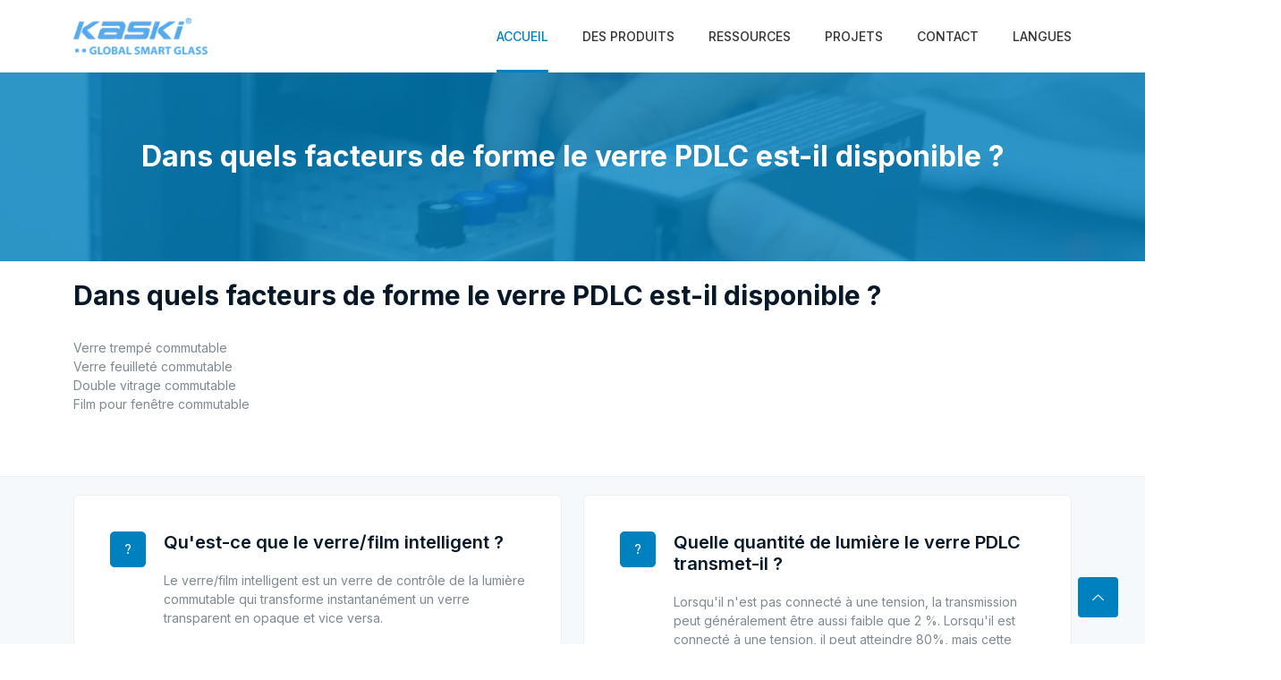

--- FILE ---
content_type: text/html; charset=UTF-8
request_url: https://globalsmartglass.com/1/What_Form_Factors_are_PDLC_glass_available_in/FR/
body_size: 5642
content:
<!DOCTYPE html>
<html lang='FR'>

<head>
    <meta charset="utf-8" />
    <meta http-equiv="x-ua-compatible" content="ie=edge" />
    <meta name="viewport" content="width=device-width, initial-scale=1" />
 <!-- Web Font -->
	<link rel="preload" as="style" href="https://fonts.googleapis.com/css2?family=Inter:wght@100;200;300;400;500;600;700;800;900&display=swap" crossorigin="anonymous">
    <link href="https://fonts.googleapis.com/css2?family=Inter:wght@100;200;300;400;500;600;700;800;900&display=swap" rel="stylesheet">

    <!-- =========================  preload CSS here ========================= -->
	
	<link rel="preload" href="https://cdn.globalsmartglass.com/assets/css/bootstrap.min.css" as="style">
	<link rel="preload" href="https://cdn.globalsmartglass.com/assets/css/main.css" as="style">

    <link  rel="preload"  href="https://cdn.globalsmartglass.com/assets/css/LineIcons.2.0.css"  as="style">
    <link  rel="preload"  href="https://cdn.globalsmartglass.com/assets/css/animate.css"  as="style">
    <link  rel="preload"  href="https://cdn.globalsmartglass.com/assets/css/tiny-slider.css"  as="style">
    <link  rel="preload"  href="https://cdn.globalsmartglass.com/assets/css/glightbox.min.css"  as="style">
    

    <!-- ========================= CSS here ========================= -->
    <link rel="stylesheet" href="https://cdn.globalsmartglass.com/assets/css/bootstrap.min.css" />
    <link rel="stylesheet" href="https://cdn.globalsmartglass.com/assets/css/LineIcons.2.0.css" />
    <link rel="stylesheet" href="https://cdn.globalsmartglass.com/assets/css/animate.css" />
    <link rel="stylesheet" href="https://cdn.globalsmartglass.com/assets/css/tiny-slider.css" />
    <link rel="stylesheet" href="https://cdn.globalsmartglass.com/assets/css/glightbox.min.css" />
    <link rel="stylesheet" href="https://cdn.globalsmartglass.com/assets/css/main.css" />

	<link rel="preload" fetchpriority="high" as="image" href="https://cdn.globalsmartglass.com/images/background/2-7.webp" type="image/webp">
	


	<meta name="keywords" content="Dans quels facteurs de forme le verre PDLC est-il disponible ?,Global Smart Glass">
	<meta name="Description" content="Dans quels facteurs de forme le verre PDLC est-il disponible ?,Global Smart Glass">
	<meta name="abstract" content="Dans quels facteurs de forme le verre PDLC est-il disponible ?Global Smart Glass">
	<meta name="author" content="Global Smart Glass">


	
	<link rel="alternate" hreflang ="x-default" href ="https://www.globalsmartglass.com/1/What_Form_Factors_are_PDLC_glass_available_in/EN/">
	<link rel="alternate" hreflang="ar" href="https://www.globalsmartglass.com/1/What_Form_Factors_are_PDLC_glass_available_in/ar/">
	<link rel="alternate" hreflang="de" href="https://www.globalsmartglass.com/1/What_Form_Factors_are_PDLC_glass_available_in/de/">
	<link rel="alternate" hreflang="es" href="https://www.globalsmartglass.com/1/What_Form_Factors_are_PDLC_glass_available_in/es/">
	<link rel="alternate" hreflang="fr" href="https://www.globalsmartglass.com/1/What_Form_Factors_are_PDLC_glass_available_in/fr/">
	<link rel="alternate" hreflang="it" href="https://www.globalsmartglass.com/1/What_Form_Factors_are_PDLC_glass_available_in/it/">
	<link rel="alternate" hreflang="ja" href="https://www.globalsmartglass.com/1/What_Form_Factors_are_PDLC_glass_available_in/jp/">
	<link rel="alternate" hreflang="ko" href="https://www.globalsmartglass.com/1/What_Form_Factors_are_PDLC_glass_available_in/kr/">
	<link rel="alternate" hreflang="nl" href="https://www.globalsmartglass.com/1/What_Form_Factors_are_PDLC_glass_available_in/nl/">
	<link rel="alternate" hreflang="pt" href="https://www.globalsmartglass.com/1/What_Form_Factors_are_PDLC_glass_available_in/pt/">
	<link rel="alternate" hreflang="ru" href="https://www.globalsmartglass.com/1/What_Form_Factors_are_PDLC_glass_available_in/ru/">
	<link rel="alternate" hreflang="th" href="https://www.globalsmartglass.com/1/What_Form_Factors_are_PDLC_glass_available_in/th/">


	<link rel="icon" type="image/png" href="https://cdn.globalsmartglass.com/images/favicon/favicon-16x16.webp" sizes="16x16">
 
	<link rel="canonical" href ="https://www.globalsmartglass.com/1/What_Form_Factors_are_PDLC_glass_available_in/en/"/>
	
   
   <title>Dans quels facteurs de forme le verre PDLC est-il disponible ?-Global Smart Glass</title> 


<style>
  table {
    border-collapse: collapse; /* �ؼ����ϲ����ڱ߿� */
    width: 100%;
  }
  th, td {
    border-bottom: 1px solid #ccc; /* ˮƽ�ָ��� */
    padding: 8px;
    text-align: left;
  }
  th {
    border-top: 2px solid #333; /* ��ͷ�������� */
  }
</style>
<style>
  th, td {
    border-right: 1px solid #eee; /* ��ֱ�ָ��� */
    padding: 8px;
  }
  th, td :last-child {
    border-right: none; /* ���һ���޷ָ��� */
  }
</style>
<style type= "text/css" >

.breadcrumbs {
  background-color: #0081bf;
  background-image: url("https://cdn.globalsmartglass.com/images/background/2-7.webp");
  }

</style>

</head>

<body>
 

  
  



 	 <!-- Start Header Area -->
    <header class="header other-page">
        <div class="navbar-area">
            <div class="container">
                <div class="row align-items-center">
                    <div class="col-lg-12">
                        <nav class="navbar navbar-expand-lg">
                            <a class="navbar-brand logo" href="/">
                                <img class="logo1" src="https://cdn.globalsmartglass.com/img/global_b.webp" alt="Logo" />
                            </a>
                            <button class="navbar-toggler" type="button" data-toggle="collapse"
                                data-target="#navbarSupportedContent" aria-controls="navbarSupportedContent"
                                aria-expanded="false" aria-label="Toggle navigation">
                                <span class="toggler-icon"></span>
                                <span class="toggler-icon"></span>
                                <span class="toggler-icon"></span>
                            </button>
                            <div class="collapse navbar-collapse sub-menu-bar" id="navbarSupportedContent">
                                <ul id="nav" class="navbar-nav ml-auto">
                                    <li class="nav-item">
                                        <a href="/" class="active">ACCUEIL</a>
                                        
                                    </li>
                                    <li class="nav-item"><a href="#">DES PRODUITS</a>
                                        <ul class="sub-menu">
                                            <li><a href="/Smart_film_for_lamination/FR/">FILM INTELLIGENT POUR LA STRATIFICATION</a></li>
											<li><a href="/Laminated_Smart_Glass/FR/">VERRE INTELLIGENT FEUILLETÉ</a></li>
											<li><a href="/Self_adhesive_Smart_Film/FR/">FILM INTELLIGENT AUTO-ADHÉSIF</a></li>
											<li><a href="/Reverse_pdlc_film/FR/">FILM PDLC INVERSÉ</a></li>
											<li><a href="/Smart_Film_For_Cars/FR/">KIT DE TOIT OUVRANT INTELLIGENT</a></li>
											<li><a href="/lc_dimming_glass/FR/">VERRE À GRADATION LC</a></li>
											<li><a href="/thermochromic_smart_films/FR/">VERRE DYNAMIQUE THERMOCHROMIQUE</a></li>
											<li><a href="/Smart_glass_Power/FR/">PUISSANCE ET COMPLICES</a></li>
											<li><a href="https://www.kaskifilm.com">WINDOW FILMS</a></li>
                                        </ul>
                                    </li>
                                    <li class="nav-item"><a href="#">RESSOURCES</a>
                                        <ul class="sub-menu">
                                             <li><a href="/switchable_glass_faq/FR/">FAQ</a></li>
											<li><a href="/privacy_glass_download/FR/">TÉLÉCHARGER</a></li>
											<li><a href="/Smart_glass_Video/FR/">VIDÉO</a></li>
                                        </ul>
                                    </li>
									<li class="nav-item"><a href="/smart_glass_projects/FR/">PROJETS</a></li>
                                    <li class="nav-item"><a href="#">CONTACT</a>
                                        <ul class="sub-menu">
                                             <li><a href="/About_Smart_Glass/FR/">À PROPOS DE NOUS</a></li>
											<li><a href="/Become_Smart_Glass_Dealer/FR/">DEVENEZ UN CONCESSIONNAIRE</a></li>
											<li><a href="/switchable_glass_contact/FR/">NOUS CONTACTER</a></li>
                                        </ul>
                                    </li>
                                    <li class="nav-item"><a href="#">LANGUES</a>
                                        <ul class="sub-menu">
                                           	<li><a href="/"><img src="https://cdn.globalsmartglass.com/images/flags/us.webp" width="20">&nbsp;ENGLISH</a></li>
											<li><a href="/switchable_glass/FR/"><img src="https://cdn.globalsmartglass.com/images/flags/fr.webp" width="20">&nbsp;Français</a></li>
											<li><a href="/switchable_glass/ES/"><img src="https://cdn.globalsmartglass.com/images/flags/es.webp" width="20">&nbsp;Español </a></li>
											<li><a href="/switchable_glass/PT/"><img src="https://cdn.globalsmartglass.com/images/flags/pt.webp" width="20">&nbsp;Português</a></li>
											<li><a href="/switchable_glass/JP/"><img src="https://cdn.globalsmartglass.com/images/flags/jp.webp" width="20">&nbsp;日本語</a></li>
											<li><a href="/switchable_glass/RU/"><img src="https://cdn.globalsmartglass.com/images/flags/ru.webp" width="20">&nbsp;Русский </a></li>
											<li><a href="/switchable_glass/DE/"><img src="https://cdn.globalsmartglass.com/images/flags/de.webp" width="20">&nbsp;Deutsch </a></li>
											<li><a href="/switchable_glass/AR/"><img src="https://cdn.globalsmartglass.com/images/flags/ar.webp" width="20">&nbsp;عربي</a></li>
											<li><a href="/switchable_glass/IT/"><img src="https://cdn.globalsmartglass.com/images/flags/it.webp" width="20">&nbsp;Italiano</a></li>
											<li><a href="/switchable_glass/KR/"><img src="https://cdn.globalsmartglass.com/images/flags/kr.webp" width="20">&nbsp;한국어</a></li>
											<li><a href="/switchable_glass/NL/"><img src="https://cdn.globalsmartglass.com/images/flags/nl.webp" width="20">&nbsp;Nederlands</a></li>
											<li><a href="/switchable_glass/TH/"><img src="https://cdn.globalsmartglass.com/images/flags/th.webp" width="20">&nbsp;ภาษาไทย</a></li>
                                        </ul>
                                    </li>
                                    
                                </ul>
                            </div>
                                                       
                        </nav>
                        <!-- navbar -->
                    </div>
                </div>
                <!-- row -->
            </div>
            <!-- container -->
        </div>
        <!-- navbar area -->
    </header>
    <!-- End Header Area -->
    <!-- Start Breadcrumbs -->
    <div class="breadcrumbs overlay">
        <div class="container">
            <div class="row">
                <div class="col-12">
                    <div class="breadcrumbs-content">
                        <h1><div class="page-title">Dans quels facteurs de forme le verre PDLC est-il disponible ?</div></h1>
                       
                    </div>                   
                </div>
            </div>
        </div>
    </div>
    <!-- End Breadcrumbs -->

<section class="all-categories section">
        <div class="container">
            <h2 class="categories-title">Dans quels facteurs de forme le verre PDLC est-il disponible ?</h2>
            <div class="row">
                            
				<div class="col-lg-12 col-sm-12 col-xs-12">
					 <p>
					Verre trempé commutable<BR> Verre feuilleté commutable<BR> Double vitrage commutable<BR> Film pour fenêtre commutable<BR>					</p>
                </div>
            </div>
			
		

        </div>


    </section>

    


    <!-- Start Faq Area -->
    <section class="faq-area section">
        <div class="container">
            <div class="row">
                <div class="col-12 col-lg-6">

								   
										 <!-- Item -->
                    <div class="d-flex single-faq wow fadeInUp" data-wow-delay=".2s">
                        <!-- Badge -->
                        <div class="cercle">
                            <span>?</span>
                        </div>
                        <div class="content">
                            <!-- Heading -->
                            <h4 class="heading">
                                Qu'est-ce que le verre/film intelligent ?                            </h4>
                            <!-- Text -->
                           
						    <p class="text">
                                Le verre/film intelligent est un verre de contrôle de la lumière commutable qui transforme instantanément un verre transparent en opaque et vice versa.                            </p>
							 <p class="text">
                                <p align="right"><a href="/switchable_glass_FAQ/FR/">FAQ  >>></a></p>
                            </p>
                        </div>
                    </div>
										

										 <!-- Item -->
                    <div class="d-flex single-faq wow fadeInUp" data-wow-delay=".2s">
                        <!-- Badge -->
                        <div class="cercle">
                            <span>?</span>
                        </div>
                        <div class="content">
                            <!-- Heading -->
                            <h4 class="heading">
                                En quoi consiste le verre intelligent ?                            </h4>
                            <!-- Text -->
                           
						    <p class="text">
                                Le verre intelligent est un verre feuilleté composé de 2 pièces de verre prises en sandwich entre elles par une couche intermédiaire EVA/PVB.                            </p>
							 <p class="text">
                                <p align="right"><a href="/switchable_glass_FAQ/FR/">FAQ  >>></a></p>
                            </p>
                        </div>
                    </div>
										

										 <!-- Item -->
                    <div class="d-flex single-faq wow fadeInUp" data-wow-delay=".2s">
                        <!-- Badge -->
                        <div class="cercle">
                            <span>?</span>
                        </div>
                        <div class="content">
                            <!-- Heading -->
                            <h4 class="heading">
                                Quelle quantité de lumière le verre PDLC transmet-il ?                            </h4>
                            <!-- Text -->
                           
						    <p class="text">
                                Lorsqu'il n'est pas connecté à une tension, la transmission peut généralement être aussi faible que 2 %. Lorsqu'il est connecté à une tension, il peut atteindre 80%, mais cette valeur maximale varie d'un fabricant à l'autre.                            </p>
							 <p class="text">
                                <p align="right"><a href="/switchable_glass_FAQ/FR/">FAQ  >>></a></p>
                            </p>
                        </div>
                    </div>
										

					
                </div>
                <div class="col-12 col-lg-6">
                   					 <!-- Item -->
                    <div class="d-flex single-faq wow fadeInUp" data-wow-delay=".2s">
                        <!-- Badge -->
                        <div class="cercle">
                            <span>?</span>
                        </div>
                        <div class="content">
                            <!-- Heading -->
                            <h4 class="heading">
                                Quelle quantité de lumière le verre PDLC transmet-il ?                            </h4>
                            <!-- Text -->
                           
						    <p class="text">
                                Lorsqu'il n'est pas connecté à une tension, la transmission peut généralement être aussi faible que 2 %. Lorsqu'il est connecté à une tension, il peut atteindre 80%, mais cette valeur maximale varie d'un fabricant à l'autre.                            </p>
							 <p class="text">
                                <p align="right"><a href="/switchable_glass_FAQ/FR/">FAQ  >>></a></p>
                            </p>
                        </div>
                    </div>
										

										 <!-- Item -->
                    <div class="d-flex single-faq wow fadeInUp" data-wow-delay=".2s">
                        <!-- Badge -->
                        <div class="cercle">
                            <span>?</span>
                        </div>
                        <div class="content">
                            <!-- Heading -->
                            <h4 class="heading">
                                Quelle est la période de garantie pour le verre/film intelligent ?                            </h4>
                            <!-- Text -->
                           
						    <p class="text">
                                La période de garantie est de 2 ans à compter de la date d'installation. La durée de vie du film/verre peut aller jusqu'à 10 ans en fonction de l'environnement de travail.                            </p>
							 <p class="text">
                                <p align="right"><a href="/switchable_glass_FAQ/FR/">FAQ  >>></a></p>
                            </p>
                        </div>
                    </div>
										

										 <!-- Item -->
                    <div class="d-flex single-faq wow fadeInUp" data-wow-delay=".2s">
                        <!-- Badge -->
                        <div class="cercle">
                            <span>?</span>
                        </div>
                        <div class="content">
                            <!-- Heading -->
                            <h4 class="heading">
                                En quoi consiste le verre intelligent ?                            </h4>
                            <!-- Text -->
                           
						    <p class="text">
                                Le verre intelligent est un verre feuilleté composé de 2 pièces de verre prises en sandwich entre elles par une couche intermédiaire EVA/PVB.                            </p>
							 <p class="text">
                                <p align="right"><a href="/switchable_glass_FAQ/FR/">FAQ  >>></a></p>
                            </p>
                        </div>
                    </div>
										

					                </div>
            </div> <!-- / .row -->
        </div> <!-- / .container -->
    </section>
    <!-- End Faq Area -->
   

 
<!-- Start Contact Area -->
    <section id="contact-us" class="contact-us section">
        <div class="container">
            <div class="contact-head">
                <div class="row">
                    <div class="col-lg-7 col-12">
						 <div class="form-main">
							<h3>Envoyez-nous votre message</h3><BR>
							<p>Please leave your message here, we or our local dealer will contact you soon!</p><BR><BR>
						
							<form id="contact-form" name="contact_form" class="form" action="/savemessage/EN/" method="post">
                               <div class="row">
                                    <div class="col-lg-6 col-12">
                                        <div class="form-group">
                                            <input name="yourname" type="text" placeholder="votre nom *" required="required">
                                        </div>
                                    </div>
                                   
                                    <div class="col-lg-6 col-12">
                                        <div class="form-group">
                                            <input name="youremail" type="email" placeholder="Ton courrier *"
                                                required="required">
                                        </div>
                                    </div>
									<div class="col-lg-6 col-12">
                                        <div class="form-group">
                                            <input name="yourcountry" type="text" placeholder="Pays *"
                                                required="required">
                                        </div>
                                    </div>
									 <div class="col-lg-6 col-12">
                                        <div class="form-group">
                                            <input name="yourcity" type="text" placeholder="Ville *"
                                                required="required">
                                        </div>
                                    </div>
									<div class="col-lg-6 col-12">
                                        <div class="form-group">
                                            <input name="phone" type="text" placeholder="Téléphone *"
                                                required="required">
                                        </div>
                                    </div>
									 <div class="col-lg-6 col-12" style="display: none;">
                                        <div class="form-group">
                                            <input name="mobilephone" type="text" placeholder="MP">
                                        </div>
                                    </div>





                                    
									 <div class="col-lg-6 col-12">
                                        <div class="form-group">
                                            <input name="subject" type="text" placeholder="Matière *"
                                                required="required">
                                        </div>
                                    </div>
                                    <div class="col-12">
                                        <div class="form-group message">
                                            <textarea name="message" placeholder="Votre message...."></textarea>
                                        </div>
                                    </div>
                                    <div class="col-12">
                                        <div class="form-group button" style="text-align:center;">
                                            <button type="submit" class="btn ">ENVOYER LE MESSAGE</button>
                                        </div>
                                    </div>
                                </div>
                            </form>
                        </div>
                    </div>
                    <div class="col-lg-5 col-12">
                        <div class="single-head">
                            <div class="contant-inner-title">
                                <h3>Ton contact</h3>
                                <p>Département des ventes:</p>
                            </div>
                            <div class="single-info">
                                <i class="lni lni-phone"></i>
                                <ul>
                                    <li><a href="HTTPS://wa.me/8615921128078" target="_blank">WhatsApp</a></li>
                                </ul>
                            </div>
                            <div class="single-info">
                                <i class="lni lni-envelope"></i>
                                <ul>
                                    <li><a href="/cdn-cgi/l/email-protection#2e474048416e57415b5c594b4c5d475a4b004d4143"><span class="__cf_email__" data-cfemail="4536242920360522292a272429362824373122292436366b262a28">[email&#160;protected]</span></a></li>
                                </ul>
                            </div>
                            
                        </div>
                    </div>
                </div>
            </div>
        </div>
       
    </section>
    <!--/ End Contact Area -->
	 

  
    <!-- Start Footer Area -->
    <footer class="footer">
        
        <!-- Start Middle Top -->
        <div class="footer-middle" style="background-color: #353535;">
            <div class="container">
                <div class="row">
                    <div class="col-lg-4 col-md-6 col-12">
                        <!-- Single Widget -->
                        <div class="f-about single-footer">
                            <div class="logo">
                                <a href="/"><img src="https://cdn.globalsmartglass.com/img/global_b.webp" alt="Globalsmartglass Logo"></a>
                            </div>
                               <ul class="contact-address">
                                
                                <li><span>Email: <a href="/cdn-cgi/l/email-protection" class="__cf_email__" data-cfemail="b9ead8d5dccaf9ded5d6dbd8d5cad4d8cbcdded5d8caca97dad6d4">[email&#160;protected]</a></span></li>
                                <li><span>Call: 008615921128078</span></li>
                            </ul>
                            <div class="footer-social">
                                <ul>
                                   
                                    <li><a href="https://twitter.com/globalsmartglas"><i class="lni lni-twitter-original"></i></a></li>
                                    <li><a href="https://www.linkedin.com/in/globalsmartglass/"><i class="lni lni-linkedin-original"></i></a></li>
									<li><a href="#"><i class="lni lni-pinterest"></i></a></li>




                                </ul>
                            </div>
                        </div>
                        <!-- End Single Widget -->
                    </div>
                    <div class="col-lg-8 col-12">
                        <div class="row">
                            <div class="col-lg-4 col-md-6 col-12">
                                <!-- Single Widget -->
                                <div class="single-footer f-link">
                                    <ul>
										<li><a href="/sitemap.php"><span>Plan du site</span></a></li>
										
                                    </ul>
                                </div>
                                <!-- End Single Widget -->
                            </div>
                            <div class="col-lg-4 col-md-6 col-12">
                                <!-- Single Widget -->
                                <div class="single-footer f-link">
                                    <h3></h3>
                                    <ul>
                                        <li><a href="/Privacy_Policy/EN/"> <span>Politique de confidentialité</span></a></li>
                                        
                                    </ul>
                                </div>
                                <!-- End Single Widget -->
                            </div>
                             <div class="col-lg-4 col-md-6 col-12">
                                <!-- Single Widget -->
                                <div class="single-footer f-link">
                                    <h3></h3>
                                    <ul>
                                        <li>Languages</li>
                                        
                                    </ul>
                                </div>
                                <!-- End Single Widget -->
                            </div>
                        </div>
						
                    </div>
                </div>
				<div class="row">
				<div class="col-lg-12 col-md-12 col-12">
                                <!-- Single Widget -->
                                <div class="single-footer newsletter">
                                  
                                      <p><span>Tous les droits sont réservés. © 2026 Global Smart Film and Glass | Développé par FORWARD Corp.</span></p>
                <p>
								<img src="https://cdn.globalsmartglass.com/images/icons/warning.png">
				Cette page est traduite par Google, veuillez cliquer <a href="https://www.globalsmartglass.com/"> ici </a> si vous souhaitez obtenir plus d'informations.</p>
				<p><a href="https://www.globalsmartglass.com/" class="style1">Film intelligent</a>&nbsp;&nbsp;<a href="https://www.globalsmartglass.com/" class="style1">Verres intelligents</a>&nbsp;&nbsp;<a href="https://www.globalsmartglass.com/" class="style1">Verre intimité</a>&nbsp;&nbsp;<a href="https://glassmancn.blogspot.com/" class="style1">Verre intimité</a>&nbsp;&nbsp;<a href="https://www.blogger.com/blog/posts/817026092792920988?hl=zh-CN&tab=jj" class="style1">Verre intimité</p>


                                    
                                </div>
                                <!-- End Single Widget -->
                            </div>
				</div>
            </div>
        </div>
        <!--/ End Footer Middle -->
        >
    </footer>
    <!--/ End Footer Area -->

<!-- Global site tag (gtag.js) - Google Analytics and 51.la�ӳټ���-->

<script data-cfasync="false" src="/cdn-cgi/scripts/5c5dd728/cloudflare-static/email-decode.min.js"></script><script  id="LA_COLLECT" src="https://sdk.51.la/js-sdk-pro.min.js?id=JlyNdrEssNUBRdmm&ck=JlyNdrEssNUBRdmm"  charset="UTF-8"></script>

<script async src="https://www.googletagmanager.com/gtag/js?id=G-EM9HZ3CW6X"></script>
<script>
  window.dataLayer = window.dataLayer || [];
  function gtag(){dataLayer.push(arguments);}
  gtag('js', new Date());

  gtag('config', 'G-EM9HZ3CW6X');
</script> 

    <!-- ========================= scroll-top ========================= -->
    <a href="#" class="scroll-top btn-hover">
        <i class="lni lni-chevron-up"></i>
    </a>

    <!-- ========================= JS here ========================= -->
    <script src="https://cdn.globalsmartglass.com/assets/js/bootstrap.min.js"></script>
    <script src="https://cdn.globalsmartglass.com/assets/js/wow.min.js"></script>
    <script src="https://cdn.globalsmartglass.com/assets/js/tiny-slider.js"></script>
    <script src="https://cdn.globalsmartglass.com/assets/js/glightbox.min.js"></script>
    <script src="https://cdn.globalsmartglass.com/assets/js/main.js"></script>
	<script type="module" src="https://cdn.jsdelivr.net/npm/@justinribeiro/lite-youtube@1.5.0/lite-youtube.js"></script>
<script defer src="https://static.cloudflareinsights.com/beacon.min.js/vcd15cbe7772f49c399c6a5babf22c1241717689176015" integrity="sha512-ZpsOmlRQV6y907TI0dKBHq9Md29nnaEIPlkf84rnaERnq6zvWvPUqr2ft8M1aS28oN72PdrCzSjY4U6VaAw1EQ==" data-cf-beacon='{"version":"2024.11.0","token":"cf84305b5cbf4983b3a68b895d7d5844","r":1,"server_timing":{"name":{"cfCacheStatus":true,"cfEdge":true,"cfExtPri":true,"cfL4":true,"cfOrigin":true,"cfSpeedBrain":true},"location_startswith":null}}' crossorigin="anonymous"></script>
</body>

</html>